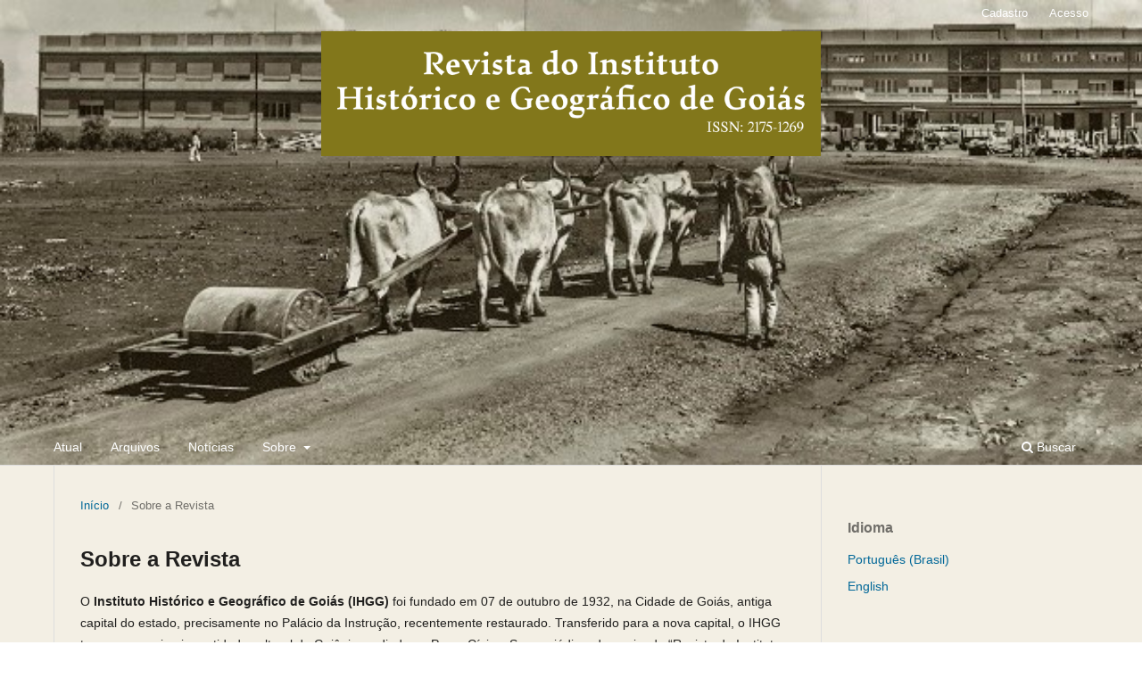

--- FILE ---
content_type: text/html; charset=utf-8
request_url: https://periodicos.unievangelica.edu.br/index.php/revista-ihgg/about
body_size: 9512
content:
<!DOCTYPE html>
<html lang="pt-BR" xml:lang="pt-BR">
<head>
	<meta charset="utf-8">
	<meta name="viewport" content="width=device-width, initial-scale=1.0">
	<title>
		Sobre a Revista
							| Revista do Instituto Histórico e Geográfico de Goiás
			</title>

	
<meta name="generator" content="Open Journal Systems 3.3.0.17">
	<link rel="stylesheet" href="https://periodicos.unievangelica.edu.br/index.php/revista-ihgg/$$$call$$$/page/page/css?name=stylesheet" type="text/css" /><link rel="stylesheet" href="https://periodicos.unievangelica.edu.br/index.php/revista-ihgg/$$$call$$$/page/page/css?name=font" type="text/css" /><link rel="stylesheet" href="https://periodicos.unievangelica.edu.br/lib/pkp/styles/fontawesome/fontawesome.css?v=3.3.0.17" type="text/css" /><link rel="stylesheet" href="https://periodicos.unievangelica.edu.br/public/journals/17/styleSheet.css?d=" type="text/css" />
</head>
<body class="pkp_page_about pkp_op_index has_site_logo" dir="ltr">

	<div class="pkp_structure_page">

				<header class="pkp_structure_head" id="headerNavigationContainer" role="banner">
						
 <nav class="cmp_skip_to_content" aria-label="Ir para os links de conteúdo">
	<a href="#pkp_content_main">Ir para o conteúdo principal</a>
	<a href="#siteNav">Ir para o menu de navegação principal</a>
		<a href="#pkp_content_footer">Ir para o rodapé</a>
</nav>

			<div class="pkp_head_wrapper">

				<div class="pkp_site_name_wrapper">
					<button class="pkp_site_nav_toggle">
						<span>Open Menu</span>
					</button>
										<div class="pkp_site_name">
																<a href="						https://periodicos.unievangelica.edu.br/index.php/revista-ihgg/index
					" class="is_img">
							<img src="https://periodicos.unievangelica.edu.br/public/journals/17/pageHeaderLogoImage_pt_BR.png" width="800" height="200"  />
						</a>
										</div>
				</div>

				
				<nav class="pkp_site_nav_menu" aria-label="Navegação no Site">
					<a id="siteNav"></a>
					<div class="pkp_navigation_primary_row">
						<div class="pkp_navigation_primary_wrapper">
																				<ul id="navigationPrimary" class="pkp_navigation_primary pkp_nav_list">
								<li class="">
				<a href="https://periodicos.unievangelica.edu.br/index.php/revista-ihgg/issue/current">
					Atual
				</a>
							</li>
								<li class="">
				<a href="https://periodicos.unievangelica.edu.br/index.php/revista-ihgg/issue/archive">
					Arquivos
				</a>
							</li>
								<li class="">
				<a href="https://periodicos.unievangelica.edu.br/index.php/revista-ihgg/announcement">
					Notícias
				</a>
							</li>
								<li class="">
				<a href="https://periodicos.unievangelica.edu.br/index.php/revista-ihgg/about">
					Sobre
				</a>
									<ul>
																					<li class="">
									<a href="https://periodicos.unievangelica.edu.br/index.php/revista-ihgg/about">
										Sobre a Revista
									</a>
								</li>
																												<li class="">
									<a href="https://periodicos.unievangelica.edu.br/index.php/revista-ihgg/about/submissions">
										SubmissÃµes
									</a>
								</li>
																												<li class="">
									<a href="https://periodicos.unievangelica.edu.br/index.php/revista-ihgg/about/editorialTeam">
										Equipe Editorial
									</a>
								</li>
																												<li class="">
									<a href="https://periodicos.unievangelica.edu.br/index.php/revista-ihgg/about/contact">
										Contato
									</a>
								</li>
																		</ul>
							</li>
			</ul>

				

																						<div class="pkp_navigation_search_wrapper">
									<a href="https://periodicos.unievangelica.edu.br/index.php/revista-ihgg/search" class="pkp_search pkp_search_desktop">
										<span class="fa fa-search" aria-hidden="true"></span>
										Buscar
									</a>
								</div>
													</div>
					</div>
					<div class="pkp_navigation_user_wrapper" id="navigationUserWrapper">
							<ul id="navigationUser" class="pkp_navigation_user pkp_nav_list">
								<li class="profile">
				<a href="https://periodicos.unievangelica.edu.br/index.php/revista-ihgg/user/register">
					Cadastro
				</a>
							</li>
								<li class="profile">
				<a href="https://periodicos.unievangelica.edu.br/index.php/revista-ihgg/login">
					Acesso
				</a>
							</li>
										</ul>

					</div>
				</nav>
			</div><!-- .pkp_head_wrapper -->
		</header><!-- .pkp_structure_head -->

						<div class="pkp_structure_content has_sidebar">
			<div class="pkp_structure_main" role="main">
				<a id="pkp_content_main"></a>

<div class="page page_about">
	<nav class="cmp_breadcrumbs" role="navigation" aria-label="Você está aqui:">
	<ol>
		<li>
			<a href="https://periodicos.unievangelica.edu.br/index.php/revista-ihgg/index">
				Início
			</a>
			<span class="separator">/</span>
		</li>
		<li class="current">
			<span aria-current="page">
									Sobre a Revista
							</span>
		</li>
	</ol>
</nav>

	<h1>
		Sobre a Revista
	</h1>
	
	<p>O <strong>Instituto Histórico e Geográfico de Goiás (IHGG)</strong> foi fundado em 07 de outubro de 1932, na Cidade de Goiás, antiga capital do estado, precisamente no Palácio da Instrução, recentemente restaurado. Transferido para a nova capital, o IHGG tornou-se a primeira entidade cultural de Goiânia, sediado na Praça Cívica. Seu periódico, denominado “Revista do Instituto Histórico e Geográfico de Goiás”, é publicado desde 1940, contendo trabalhos acadêmicos, ensaios e textos de opinião que envolve as dimensões históricas, geográficas e culturais, com enfoque principalmente relacionado à cultura material e imaterial de Goiás. Considerando que a interdisciplinaridade é parte fundante das humanidades, a Revista do IHGG também valoriza trabalhos voltados para as questões políticas, econômicas, sociais e ambientais. Assim, incentiva-se o intercâmbio de pesquisas e experiências didáticas, difundidas na forma de artigos livres e de revisão, resenhas de livros, notas técnicas/científicas, ensaios, dentre outros, que estejam pautados pela ética acadêmica, científica e social.</p>
<p><strong>A Revista do Instituto Histórico e Geográfico de Goiás</strong> tem como missão: incentivar e desenvolver estudos de História, Geografia e ciências correlatas, com vistas à afirmação da cultura e identidade goiana e brasileira, além de divulgar conteúdos que contribuam para o desenvolvimento cultural e o intercâmbio do conhecimento entre as ciências humanas e naturais.</p>
</div><!-- .page -->

	</div><!-- pkp_structure_main -->

									<div class="pkp_structure_sidebar left" role="complementary" aria-label="Barra lateral">
				<div class="pkp_block block_language">
	<h2 class="title">
		Idioma
	</h2>

	<div class="content">
		<ul>
							<li class="locale_pt_BR current" lang="pt-BR">
					<a href="https://periodicos.unievangelica.edu.br/index.php/revista-ihgg/user/setLocale/pt_BR?source=%2Findex.php%2Frevista-ihgg%2Fabout">
						Português (Brasil)
					</a>
				</li>
							<li class="locale_en_US" lang="en-US">
					<a href="https://periodicos.unievangelica.edu.br/index.php/revista-ihgg/user/setLocale/en_US?source=%2Findex.php%2Frevista-ihgg%2Fabout">
						English
					</a>
				</li>
					</ul>
	</div>
</div><!-- .block_language -->
<div class="pkp_block block_information">
	<h2 class="title">Informações</h2>
	<div class="content">
		<ul>
							<li>
					<a href="https://periodicos.unievangelica.edu.br/index.php/revista-ihgg/information/readers">
						Para Leitores
					</a>
				</li>
										<li>
					<a href="https://periodicos.unievangelica.edu.br/index.php/revista-ihgg/information/authors">
						Para Autores
					</a>
				</li>
										<li>
					<a href="https://periodicos.unievangelica.edu.br/index.php/revista-ihgg/information/librarians">
						Para Bibliotecários
					</a>
				</li>
					</ul>
	</div>
</div>

			</div><!-- pkp_sidebar.left -->
			</div><!-- pkp_structure_content -->

<div class="pkp_structure_footer_wrapper" role="contentinfo">
	<a id="pkp_content_footer"></a>

	<div class="pkp_structure_footer">

		
		<div class="pkp_brand_footer" role="complementary">
			<a href="https://periodicos.unievangelica.edu.br/index.php/revista-ihgg/about/aboutThisPublishingSystem">
				<img alt="Mais informações sobre o sistema de publicação, a plataforma e o fluxo de publicação do OJS/PKP." src="https://periodicos.unievangelica.edu.br/templates/images/ojs_brand.png">
			</a>
		</div>
	</div>
</div><!-- pkp_structure_footer_wrapper -->

</div><!-- pkp_structure_page -->

<script src="https://periodicos.unievangelica.edu.br/lib/pkp/lib/vendor/components/jquery/jquery.min.js?v=3.3.0.17" type="text/javascript"></script><script src="https://periodicos.unievangelica.edu.br/lib/pkp/lib/vendor/components/jqueryui/jquery-ui.min.js?v=3.3.0.17" type="text/javascript"></script><script src="https://periodicos.unievangelica.edu.br/plugins/themes/default/js/lib/popper/popper.js?v=3.3.0.17" type="text/javascript"></script><script src="https://periodicos.unievangelica.edu.br/plugins/themes/default/js/lib/bootstrap/util.js?v=3.3.0.17" type="text/javascript"></script><script src="https://periodicos.unievangelica.edu.br/plugins/themes/default/js/lib/bootstrap/dropdown.js?v=3.3.0.17" type="text/javascript"></script><script src="https://periodicos.unievangelica.edu.br/plugins/themes/default/js/main.js?v=3.3.0.17" type="text/javascript"></script>


</body>
</html>


--- FILE ---
content_type: text/css
request_url: https://periodicos.unievangelica.edu.br/public/journals/17/styleSheet.css?d=
body_size: 683
content:
body {
	background: #f3efe4;
}

#headerNavigationContainer {
  background: url(http://periodicos.unievangelica.edu.br/public/journals/17/homepageImage_pt_BR.jpg);
  background-size: cover;
}

.pkp_site_nav_menu {
  background: none;
}
.homepage_image {
  display: none;
}

.pkp_site_name {
    text-align: center;
}

.pkp_site_name .is_img img {
	max-height: 140px;
	margin-top: 0px;
	margin-bottom: 300px;
	background: #82771b;
}


@media (max-width: 600px) 
{
  #headerNavigationContainer {
    height: 200px;
	}
	.pkp_site_name .is_img img {
    max-height: 200px;
    margin: 50px 0;
}

.pkp_site_nav_menu {
    background: #7b0e0c;
}
}
